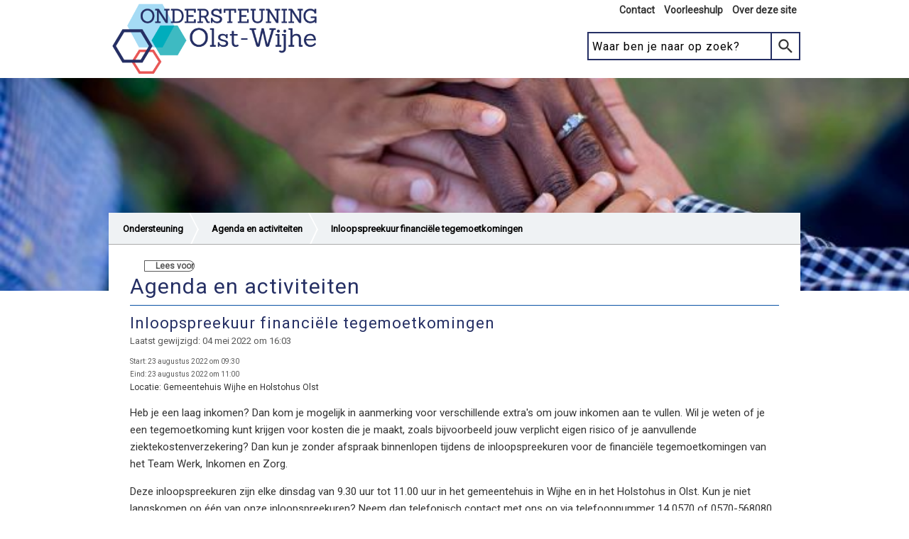

--- FILE ---
content_type: text/html; charset=utf-8
request_url: https://ondersteuning.olst-wijhe.nl/agenda-en-activiteiten/2022/8/23/inloopspreekuur-financi-le-tegemoetkomingen
body_size: 4919
content:
<!DOCTYPE html>
<html lang='nl' xmlns='http://www.w3.org/1999/xhtml'>
<head>
<meta charset='utf-8' />
<meta name="csrf-param" content="authenticity_token" />
<meta name="csrf-token" content="VZg3xg++XF4EwGXvqXmcqnp0VsQUOOPGxN44VbkFkYSyCE4jrxmTdiFHMQpCRK2SMXmPTWvPiYk333dVyENQEw==" />
<meta name="description" content="Website van gemeente Olst-Wijhe. Regel uw zaken online en vindt informatie van en over de gemeente. Openingstijden: alleen te bezoeken op afspraak. " />
<link rel="schema.DCTERMS" href="http://purl.org/dc/terms" />
<link rel="schema.OVERHEID" href="http://standaarden.overheid.nl/owms/terms/Olst-Wijhe" />
<meta name="DCTERMS.alternative" content="" />
<meta name="DCTERMS.identifier" datatype="DCTERMS.URI" content="https://ondersteuning.olst-wijhe.nl/agenda-en-activiteiten/2022/8/23/inloopspreekuur-financi-le-tegemoetkomingen" />
<meta name="DCTERMS.title" content="Inloopspreekuur financiële tegemoetkomingen" />
<meta name="DCTERMS.type" datatype="OVERHEID.Informatietype" content="vergaderinformatie" />
<meta name="DCTERMS.language" datatype="DCTERMS.RFC4646" content="nl-NL" />
<meta name="DCTERMS.creator" datatype="OVERHEID.Gemeente" content="Gemeente Olst-Wijhe" />
<meta name="DCTERMS.modified" datatype="DCTERMS.W3CDTF" content="2022-05-04T14:03:02.000Z" />
<meta name="DCTERMS.created" datatype="DCTERMS.W3CDTF" content="2022-05-04T14:03:02.000Z" />
<meta name="DCTERMS.available" datatype="DCTERMS.Period" content="start=2022-05-04T14:03:02.000Z;;" />
<meta name="DCTERMS.spatial" datatype="OVERHEID.Gemeente" content="Gemeente Olst-Wijhe" />
<meta name="DCTERMS.temporal" datatype="ODCTERMS.Period" content="" />
<meta name="keywords" content="" />
<title>Inloopspreekuur financiële tegemoetkomingen | Gemeente Olst-Wijhe</title>
<link rel="canonical" href="https://ondersteuning.olst-wijhe.nl/agenda-en-activiteiten/2022/8/23/inloopspreekuur-financi-le-tegemoetkomingen" />
<link href='/uploads/toptaken/styles.css' media='all' rel='stylesheet' type='text/css' />
<link href='//www.olst-wijhe.nl/favicon_ondersteuning.ico' rel='shortcut icon' type='image/vnd.microsoft.icon' />
<meta content='width=device-width, initial-scale=1, maximum-scale=2, user-scalable=yes' name='viewport' />
<link rel="stylesheet" media="screen" href="/assets/application-accadeaeaa1a516f5806b8354e0450f7fffe8f5da28615a1f32dd8ad4b6a50b3.css" />

<script src="/assets/application-758321b3f4946584456c60c61d3f4b5c8c68bc534be992891c8cc9b4397f5a63.js"></script>
<!--[if gte IE 8]>
<script src="/assets/modules/ie8_text_content-e07868fd65d5ced9d8c64d8a628e24fdc95f69174b92d44c55b36eaa95bef1c6.js"></script>
<![endif]-->
<!--[if gte IE 9]>
<script src="/assets/modules/ie9_create_contextual_fragment-27c3203ca9df2853b673b63eff80e680ce608f48b4418f6ef7852eb7ccf8989c.js"></script>
<![endif]-->



<script async='' src='https://www.googletagmanager.com/gtag/js?id=G-03158XVXW5'></script>
<script nonce="F+C+Pn88yFQEtcJfhvWZgw==">
//<![CDATA[
window.dataLayer = window.dataLayer || [];
function gtag(){dataLayer.push(arguments);}
gtag('js', new Date());
gtag('config', 'G-03158XVXW5');

//]]>
</script><link rel="stylesheet" media="all" href="https://fonts.googleapis.com/css?family=Bitter:400" />
<link rel="stylesheet" media="all" href="https://fonts.googleapis.com/css?family=Roboto+Slab:400" />
<link rel="stylesheet" media="all" href="https://fonts.googleapis.com/css?family=Roboto:400" />
<!-- Google Analytics code -->
<script nonce="F+C+Pn88yFQEtcJfhvWZgw==">
//<![CDATA[
(function(i,s,o,g,r,a,m){i['GoogleAnalyticsObject']=r;i[r]=i[r]||function(){
(i[r].q=i[r].q||[]).push(arguments)},i[r].l=1*new Date();a=s.createElement(o),
m=s.getElementsByTagName(o)[0];a.async=1;a.src=g;m.parentNode.insertBefore(a,m)
})(window,document,'script','//www.google-analytics.com/analytics.js','ga');
ga('create', 'UA-20497624-1', 'auto');
ga('set', 'anonymizeIp', true);
ga('send', 'pageview');

//]]>
</script>
<script src='https://cdn1.readspeaker.com/script/10864/webReader/webReader.js?pids=wr'></script>
<script src='https://siteimproveanalytics.com/js/siteanalyze_6006235.js'></script>
</head>
<body class='default-ondersteuning_two_columns'>
<ul class='quicklinks'>
<li>
<a class="text-alternative" href="#main-content">Hoofd content</a>
</li>
<li>
<a class="text-alternative" href="#search_terms">Zoeken</a>
</li>
</ul>
<div id='top_shadow'></div>
<div class='main-container blue other-page'>
<div class='header-container blue'>
<div class='top-header page-width'>
<div class='logo'>
<a title="Naar de homepage van ondersteuning" href="https://ondersteuning.olst-wijhe.nl/welkom"><img alt="Gemeente Olst-Wijhe" src="/assets/logo_ondersteuning-2eb727fb9fc4faeb7ea69df8458558bba7ca304d59d20f2876209d5f7f7c0e15.png" /></a>
</div>
<div class='header-links'>
<a href="https://ondersteuning.olst-wijhe.nl/contact-ondersteuning">Contact</a>
<a href="https://ondersteuning.olst-wijhe.nl/service/voorleesfunctie">Voorleeshulp</a>
<a href="https://ondersteuning.olst-wijhe.nl/overdezesite">Over deze site</a>
</div>
<div class='search-box'>
<form class="clearfix" action="https://ondersteuning.olst-wijhe.nl/search" accept-charset="UTF-8" method="get"><div class="authenticity_token"><input name="utf8" type="hidden" value="&#x2713;" /></div>
<div class='search-terms single-field-submit right'>
<input type="submit" name="commit" value="G" class="submit" aria-label="Zoeken knop" data-disable-with="G" />
<input type="text" name="query" id="search_terms" placeholder="Waar ben je naar op zoek?" title="Waar ben je naar op zoek?" />
</div>
</form>

</div>
</div>

</div>
<!-- = render '/layouts/partials/share_sidebar' -->
<div class='container-with-image'>
<div class="background-image" style="background-image: url(&#39;https://ondersteuning.olst-wijhe.nl/hoofdfoto-ondersteuning-web.jpg&#39;)"></div>
<div class='page-width'>
<div class="bread_crumbs branch-end"><a href="https://ondersteuning.olst-wijhe.nl/welkom">Ondersteuning</a><a href="https://ondersteuning.olst-wijhe.nl/agenda">Agenda en activiteiten</a><span class='last_crumb'><a href="https://ondersteuning.olst-wijhe.nl/agenda-en-activiteiten/2022/8/23/inloopspreekuur-financi-le-tegemoetkomingen">Inloopspreekuur financiële tegemoetkomingen</a></span></div>
<div class='page-content'>
<div id='main-content'>

    <!-- RSPEAK_START -->
      <div class="rs_skip rsbtn rs_preserve" id="readspeaker_button1"><a title="Gebruik Readspeaker om de content hardop voor te lezen" class="rsbtn_play" rel="nofollow" accesskey="L" href="https://app-eu.readspeaker.com/cgi-bin/rsent?customerid=10864&amp;lang=nl_nl&amp;readclass=page-content&amp;url=https%3A%2F%2Fondersteuning.olst-wijhe.nl%2Fevents%2F5282"><span class="rsbtn_left rsimg rspart"><span class="rsbtn_text"><span>Lees voor</span></span></span><span class="rsbtn_right rsimg rsplay rspart"></span></a></div>
<h1>Agenda en activiteiten</h1>
<div id='calendarItemMain'>
<h2>Inloopspreekuur financiële tegemoetkomingen</h2>
<div class='metadata clearfix rs_skip'>
<p class='lastUpdateDate'>
Laatst gewijzigd: 04 mei 2022 om 16:03
</p>
</div>


<div class="details">

  <div class="start_time"><label>Start:</label> 23 augustus 2022 om 09:30</div>
  <div class="end_time"><label>Eind:</label> 23 augustus 2022 om 11:00</div>
  <div class="location_description"><label>Locatie:</label> Gemeentehuis Wijhe en Holstohus Olst</div>

  <div class="dynamic_attributes">
  </div>
</div>

<div class="htmlField body"><p>Heb je een laag inkomen? Dan kom je mogelijk in aanmerking voor verschillende extra's om jouw inkomen aan te vullen. Wil je weten of je een tegemoetkoming kunt krijgen voor kosten die je maakt, zoals bijvoorbeeld jouw verplicht eigen risico of je aanvullende ziektekostenverzekering? Dan kun je zonder afspraak binnenlopen tijdens de inloopspreekuren voor de financi&euml;le tegemoetkomingen van het Team Werk, Inkomen en Zorg.</p>
<p>Deze inloopspreekuren zijn elke dinsdag van 9.30 uur tot 11.00 uur in het gemeentehuis in Wijhe en in het Holstohus in Olst. Kun je niet langskomen op &eacute;&eacute;n van onze inloopspreekuren? Neem dan telefonisch contact met ons op via telefoonnummer 14 0570 of 0570-568080.&nbsp;</p>
<p>&nbsp;</p>
<p>&nbsp;</p></div>

    

<div class='buttons clearfix'>

</div>
</div>

    <!-- RSPEAK_STOP -->

<div class='page-width'>
<div class='row'>
<div class='span4'></div>
<div class='span4'></div>
<div class='span4'></div>
</div>
</div>

</div>
<div class='secondary-column'>

</div>
</div>
</div>
</div>

</div>
<div class='footer blue other-page'>
<div class='footer-content page-width'>
<div class='footer-column'>
<div class='footer-times'>
<h2>
<span class='deventer-icon-clock'></span>
Openingstijden balie
</h2>
<div class='time-block'>
<div class='time-block-logo'>
<a href="https://www.google.nl/maps/dir//Raadhuisplein+1,+Wijhe/@52.3851176,6.1275069,17z/data=!4m9!4m8!1m0!1m5!1m1!1s0x47c7dd39c0a3643d:0x5fe1c529cca9efb3!2m2!1d6.1297009!2d52.3851176!3e0"><div class='deventer-icon-map-marker'></div>
Wijhe
</a></div>
<div class='time-block-data'>
<span>Raadhuisplein 1</span>
<span>8131 BN Wijhe</span>
<!-- %span= hours_footer_string("Wijhe") -->
<span>Je kunt op afspraak bij ons terecht</span>
</div>
</div>
<div class='time-block'>
<div class='time-block-logo'>
<a href="https://www.google.nl/maps/dir//Jan+Schamhartstraat+5B,+Olst/@52.3366387,6.1090663,17z/data=!4m9!4m8!1m0!1m5!1m1!1s0x47c7c2f74cc425e7:0xff4c47b175d1ea64!2m2!1d6.1112603!2d52.3366387!3e0"><div class='deventer-icon-map-marker'></div>
Olst
</a></div>
<div class='time-block-data'>
<span>Holstohus Jan Schamhartstraat 5b</span>
<span>8121 CM Olst</span>
<!-- %span= hours_footer_string("Olst") -->
<span>Je kunt op afspraak bij ons terecht</span>
</div>
</div>
<a class="footer-block-link" href="https://www.olst-wijhe.nl/contact/openingstijden">meer tijden &gt;</a>
</div>


</div>
<div class='footer-column'>
<div class='footer-contact'>
<h2>Contact</h2>
<div class='deventer-icon-phone'><a href="tel://140570">14 0570</a></div>
<div class='footer-email'><a href="mailto:gemeente@olst-wijhe.nl">mail de gemeente</a></div>
<a class="footer-block-link" href="https://www.olst-wijhe.nl/contact">meer contactmogelijkheden &gt;</a>
</div>


</div>
<div class='footer-column'>
<div class='content_box social_media_links_box_content_box'>
<div class='content_box_wrapper default'>
<div class='header'>
<h2><a href="https://www.olst-wijhe.nl/volgons">Volg ons</a></h2>
</div>
<div class='content hoverable'>
<div class='social-media-links-box-icons'>
<a href="https://x.com/gemolstwijhe"><img alt="x" class="social-icon x-icon" src="/assets/icon-x-2070d2352ccd60da8f5933274986114c7ef2106ceca0ff4787350bab033250aa.svg" /></a>
<a href="https://www.facebook.com/gemeenteolstwijhe/"><img alt="facebook" class="social-icon facebook-icon" src="/assets/icon-facebook-4f1be3405f2b66b285024a64bec98ee15ed4033fda081206987d5d3ed8e804dc.svg" /></a>
<a href="https://www.linkedin.com/company/1630269/"><img alt="linkedin" class="social-icon linkedin-icon" src="/assets/icon-linkedin-f64d5a9d512ab8255049cee45f2795ca98f5e4f7696aa4b8515a763fad034b64.svg" /></a>
<a href="https://www.youtube.com/user/OlstWijhe"><img alt="youtube" class="social-icon youtube-icon" src="/assets/icon-youtube-f904d4a055020041a49d00733a8a89e083d6a8f862fb5a7a9a0b90bb0068b7bb.svg" /></a>
<a href="https://www.instagram.com/gemeenteolstwijhe/"><img alt="instagram" class="social-icon instagram-icon" src="/assets/icon-instagram-44ac3d7f4c9920e938c5e8b1388b2f4162432bae58516d523af745c0232b86f7.svg" /></a>
</div>

</div>
</div>
</div>


</div>
</div>
</div>
<div class='footer-bottom-row page-width'>

<a href="https://www.olst-wijhe.nl/privacyverklaring">privacyverklaring</a>
|
<a href="https://www.olst-wijhe.nl/cookies">cookieverklaring</a>
|
<a href="https://www.olst-wijhe.nl/responsibledisclosure">responsible disclosure</a>
|
<a href="https://www.olst-wijhe.nl/signup">registreren nieuwsbrief</a>
|
<a href="https://www.olst-wijhe.nl/toegankelijkheid">toegankelijkheid</a>
|
<a href="https://www.olst-wijhe.nl/webarchief">webarchief</a>
</div>

<div class='mobile-bar'>
<div class='mobile-bar-item js-mobile-share-item'>
<div class='content share'>
<a rel="nofollow" target="_blank" href="https://twitter.com/?status=http%3A%2F%2Fondersteuning.olst-wijhe.nl%2Fagenda-en-activiteiten%2F2022%2F8%2F23%2Finloopspreekuur-financi-le-tegemoetkomingen%20Inloopspreekuur%20financi%C3%ABle%20tegemoetkomingen"><span class="deventer-icon-twitter"></span></a>
<a rel="nofollow" target="_blank" href="https://www.facebook.com/sharer.php?u=http%3A%2F%2Fondersteuning.olst-wijhe.nl%2Fagenda-en-activiteiten%2F2022%2F8%2F23%2Finloopspreekuur-financi-le-tegemoetkomingen&amp;amp;t=Inloopspreekuur%20financi%C3%ABle%20tegemoetkomingen"><span class="deventer-icon-fontawesome-webfont-1"></span></a>
<a rel="nofollow" target="_blank" href="/shares/new?node_id=76312"><span class="deventer-icon-letter-mail-1"></span></a>
</div>
<a href="#"><div class='deventer-icon-sharethis'></div>
<div class='mobile-bar-item-text'>Deel dit</div>
</a></div>
<a class="mobile-bar-item" href="mailto:gemeente@olst-wijhe.nl"><div class='mobile-bar-email'></div>
<div class='mobile-bar-item-text'>Mail</div>
</a><a class="mobile-bar-item" href="tel://140570"><div class='deventer-icon-phone'></div>
<div class='mobile-bar-item-text'>Bellen</div>
</a></div>

<div id='bottom_shadow'></div>

<!-- = render partial: '/shared/adform' -->
</body>
</html>


--- FILE ---
content_type: text/css
request_url: https://ondersteuning.olst-wijhe.nl/uploads/toptaken/styles.css
body_size: 1209
content:
@charset "UTF-8";

@font-face {
  font-family: "toptaken";
  src:url("fonts/toptaken.eot");
  src:url("fonts/toptaken.eot?#iefix") format("embedded-opentype"),
    url("fonts/toptaken.woff") format("woff"),
    url("fonts/toptaken.ttf") format("truetype"),
    url("fonts/toptaken.svg#toptaken") format("svg");
  font-weight: normal;
  font-style: normal;

}

[data-icon]:before {
  font-family: "toptaken" !important;
  content: attr(data-icon);
  font-style: normal !important;
  font-weight: normal !important;
  font-variant: normal !important;
  text-transform: none !important;
  speak: none;
  line-height: 1;
  -webkit-font-smoothing: antialiased;
  -moz-osx-font-smoothing: grayscale;
}

[class^="icon-"]:before,
[class*=" icon-"]:before {
  font-family: "toptaken" !important;
  font-style: normal !important;
  font-weight: normal !important;
  font-variant: normal !important;
  text-transform: none !important;
  speak: none;
  line-height: 1;
  -webkit-font-smoothing: antialiased;
  -moz-osx-font-smoothing: grayscale;
}

.icon-elusive-icons:before {
  content: "\61";
}
.icon-elusive-icons-1:before {
  content: "\62";
}
.icon-elusive-icons-2:before {
  content: "\63";
}
.icon-elusive-icons-3:before {
  content: "\64";
}
.icon-elusive-icons-4:before {
  content: "\65";
}
.icon-elusive-icons-5:before {
  content: "\66";
}
.icon-elusive-icons-6:before {
  content: "\67";
}
.icon-results-demographics:before {
  content: "\68";
}
.icon-fontawesome-webfont:before {
  content: "\69";
}
.icon-fontawesome-webfont-1:before {
  content: "\6a";
}
.icon-fontawesome-webfont-2:before {
  content: "\6b";
}
.icon-vcard:before {
  content: "\6c";
}
.icon-browser-full:before {
  content: "\6d";
}
.icon-clock:before {
  content: "\6e";
}
.icon-arrow-1-right:before {
  content: "\6f";
}
.icon-fontawesome-webfont-3:before {
  content: "\70";
}
.icon-shop-24:before {
  content: "\71";
}
.icon-tools:before {
  content: "\72";
}
.icon-painting-roll-streamline:before {
  content: "\73";
}
.icon-parking-sign:before {
  content: "\74";
}
.icon-parking-24:before {
  content: "\75";
}
.icon-parking-garage-24:before {
  content: "\76";
}
.icon-police-24:before {
  content: "\78";
}
.icon-industrial-24:before {
  content: "\79";
}
.icon-baby2:before {
  content: "\43";
}
.icon-houses2:before {
  content: "\7a";
}
.icon-wedding-ring2:before {
  content: "\41";
}
.icon-bad:before {
  content: "\42";
}
.icon-bekendmakingen:before {
  content: "\44";
}
.icon-beleid:before {
  content: "\45";
}
.icon-cultuur:before {
  content: "\46";
}
.icon-euro:before {
  content: "\47";
}
.icon-huisjes:before {
  content: "\48";
}
.icon-klussen:before {
  content: "\49";
}
.icon-koopzondag:before {
  content: "\4a";
}
.icon-nieuwbouw:before {
  content: "\4b";
}
.icon-raad2:before {
  content: "\4c";
}
.icon-rijbewijs:before {
  content: "\4d";
}
.icon-veiligheid:before {
  content: "\4e";
}
.icon-verhuizen:before {
  content: "\4f";
}
.icon-verkiezingen:before {
  content: "\50";
}
.icon-verklaring:before {
  content: "\51";
}
.icon-wijkvernieuwing:before {
  content: "\52";
}
.icon-advies:before {
  content: "\53";
}
.icon-afspraak:before {
  content: "\54";
}
.icon-afval:before {
  content: "\55";
}
.icon-informatiecentrum:before {
  content: "\56";
}
.icon-locatie:before {
  content: "\57";
}
.icon-netwerk:before {
  content: "\58";
}
.icon-plannen:before {
  content: "\59";
}
.icon-plattegrond:before {
  content: "\5a";
}
.icon-elusive-icons-7:before {
  content: "\30";
}
.icon-comment:before {
  content: "\31";
}
.icon-comments:before {
  content: "\32";
}
.icon-fontawesome-webfont-4:before {
  content: "\33";
}
.icon-fontawesome-webfont-5:before {
  content: "\34";
}
.icon-fontawesome-webfont-6:before {
  content: "\35";
}
.icon-fontawesome-webfont-7:before {
  content: "\36";
}
.icon-chat:before {
  content: "\37";
}
.icon-bubble-3:before {
  content: "\38";
}
.icon-home:before {
  content: "\39";
}
.icon-pingchat:before {
  content: "\21";
}
.icon-certificate-file:before {
  content: "\22";
}
.icon-werk-inkomen-1:before {
  content: "\23";
}
.icon-vergunning-1:before {
  content: "\24";
}
.icon-bedrijven-1:before {
  content: "\25";
}
.icon-archeologie-1:before {
  content: "\26";
}
.icon-vvv:before {
  content: "\27";
}
.icon-icon-benw:before {
  content: "\28";
}
.icon-disability-24:before {
  content: "\29";
}
.icon-crhistmas-spruce-tree:before {
  content: "\77";
}
.icon-burning-fire:before {
  content: "\2a";
}
.icon-ambulance:before {
  content: "\2b";
}
.icon-air:before {
  content: "\2c";
}

.icon-house:before {
  content: "¡";
}

.icon-broken-heart:before {
  content: "¢";
}

.icon-correct-heart:before {
  content: "£";
}

.icon-question:before {
  content: "¤";
}

.icon-uphold-person:before {
  content: "¥";
}

.icon-family:before {
  content: "¦";
}

.icon-deal:before {
  content: "§";
}

.icon-sos:before {
  content: "¨";
}

.icon-money:before {
  content: "ª";
}

.icon-females:before {
  content: "«";
}

.icon-thunder:before {
  content: "¬";
}

.icon-big-family:before {
  content: "®";
}

.icon-adoption:before {
  content: "¯";
}

.icon-map:before {
  content: "°";
}

.icon-car:before {
  content: "±";
}


.icon-info:before {
  content: "µ";
}

--- FILE ---
content_type: image/svg+xml
request_url: https://ondersteuning.olst-wijhe.nl/assets/icon-linkedin-f64d5a9d512ab8255049cee45f2795ca98f5e4f7696aa4b8515a763fad034b64.svg
body_size: 497
content:
<svg id="Layer_1" data-name="Layer 1" xmlns="http://www.w3.org/2000/svg" width="500" height="500" viewBox="0 0 500 500">
  <title>social-media-icons-combined-paths-v2023-01</title>
  <g>
    <path fill="white"  d="M250,0C111.93,0,0,111.93,0,250S111.93,500,250,500,500,388.07,500,250,388.07,0,250,0ZM389.13,368.58a20.54,20.54,0,0,1-20.54,20.54H131.41a20.54,20.54,0,0,1-20.54-20.54V131.42a20.54,20.54,0,0,1,20.54-20.54H368.59a20.54,20.54,0,0,1,20.54,20.54Z"/>
    <path fill="white"  d="M172.89,148.58a23.69,23.69,0,0,0-24.12,24c0,13.88,10.8,24,24.12,24S197,186.48,197,172.6A23.69,23.69,0,0,0,172.89,148.58Z"/>
    <rect fill="white"  x="151.97" y="215.03" width="41.83" height="132.89"/>
    <path fill="white"  d="M299.46,211.39c-21.58,0-35.71,14-39.76,22.15h-.53V215.13H218.94V348h41.83V276c0-19.21,12.17-28.55,24.58-28.55,11.74,0,20.85,6.6,20.85,28V348H348V265.83C348,225.24,322.8,211.39,299.46,211.39Z"/>
  </g>
</svg>
